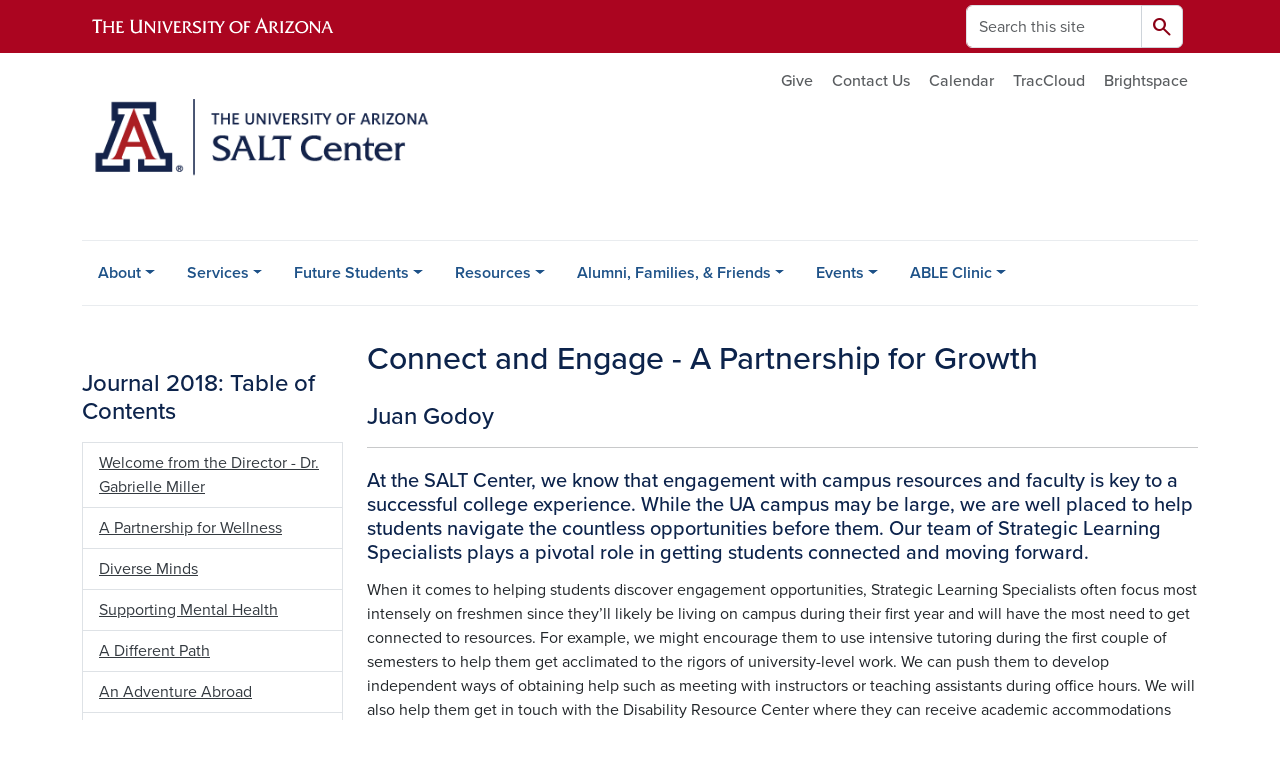

--- FILE ---
content_type: text/html; charset=UTF-8
request_url: https://salt.arizona.edu/journal2018/connect-and-engage
body_size: 12164
content:
<!DOCTYPE html>
<html lang="en" dir="ltr" prefix="og: https://ogp.me/ns#" class="sticky-footer">
  <head>
    <meta charset="utf-8" />
<link rel="shortlink" href="https://salt.arizona.edu/" />
<meta property="og:site_name" content="SALT Center" />
<meta property="og:url" content="https://salt.arizona.edu/journal2018/connect-and-engage" />
<meta property="og:title" content="Connect and Engage" />
<meta name="twitter:card" content="summary" />
<meta name="Generator" content="Arizona Quickstart (https://quickstart.arizona.edu)" />
<meta name="MobileOptimized" content="width" />
<meta name="HandheldFriendly" content="true" />
<meta name="viewport" content="width=device-width, initial-scale=1, shrink-to-fit=no" />
<script type="application/ld+json">{
    "@context": "https://schema.org",
    "@graph": [
        {
            "@type": "CollegeOrUniversity",
            "name": "University of Arizona SALT Center",
            "url": "https://salt.arizona.edu/",
            "parentOrganization": {
                "@type": "EducationalOrganization",
                "@id": "https://www.arizona.edu/",
                "name": "University of Arizona",
                "url": "https://www.arizona.edu/",
                "sameAs": [
                    "https://www.facebook.com/uarizona",
                    "https://x.com/uarizona",
                    "https://www.instagram.com/uarizona",
                    "https://linkedin.com/edu/university-of-arizona-17783",
                    "https://www.youtube.com/universityofarizona",
                    "https://en.wikipedia.org/wiki/University_of_Arizona"
                ],
                "address": {
                    "@type": "PostalAddress",
                    "streetAddress": "1401 E University Blvd",
                    "addressLocality": "Tucson",
                    "addressRegion": "AZ",
                    "postalCode": "85721",
                    "addressCountry": "US"
                }
            }
        }
    ]
}</script>
<meta http-equiv="x-ua-compatible" content="ie=edge" />
<link rel="icon" href="/profiles/custom/az_quickstart/themes/custom/az_barrio/favicon.ico" type="image/vnd.microsoft.icon" />

    <title>Connect and Engage | SALT Center</title>
    <link rel="stylesheet" media="all" href="/sites/default/files/css/css_cQ70rMEq7oyEcb0nfuWMAzL-Pz9GpkePUsos7L4S_7k.css?delta=0&amp;language=en&amp;theme=az_barrio&amp;include=[base64]" />
<link rel="stylesheet" media="all" href="/sites/default/files/css/css_SUgb7t01eIOx6iAGWo5zASF07Uun9PIoLtSEcYvl3MU.css?delta=1&amp;language=en&amp;theme=az_barrio&amp;include=[base64]" />
<link rel="stylesheet" media="all" href="https://use.typekit.net/emv3zbo.css" />
<link rel="stylesheet" media="all" href="https://fonts.googleapis.com/css2?family=Material+Symbols+Rounded:opsz,wght,FILL,GRAD@24,400,1,0#.css" />
<link rel="stylesheet" media="all" href="https://cdn.digital.arizona.edu/lib/az-icons/1.0.4/az-icons-styles.min.css" />
<link rel="stylesheet" media="all" href="https://cdn.digital.arizona.edu/lib/arizona-bootstrap/5.0.3/css/arizona-bootstrap.min.css" />
<link rel="stylesheet" media="all" href="/sites/default/files/css/css_2egzz3fA9SCSjT4tb2Im2UChUnDhP79bokodZR7nHTU.css?delta=6&amp;language=en&amp;theme=az_barrio&amp;include=[base64]" />
<link rel="stylesheet" media="print" href="/sites/default/files/css/css_D4zuLwxv_cJI41nrzoCldm-c0StBzkftQM0NABz6w3o.css?delta=7&amp;language=en&amp;theme=az_barrio&amp;include=[base64]" />
<link rel="stylesheet" media="all" href="/sites/default/files/css/css_VWZA23BsFrpZ_y2fbnQLbvWZpoUQuEga5nKpWOkej50.css?delta=8&amp;language=en&amp;theme=az_barrio&amp;include=[base64]" />

    <script type="application/json" data-drupal-selector="drupal-settings-json">{"path":{"baseUrl":"\/","pathPrefix":"","currentPath":"node\/335","currentPathIsAdmin":false,"isFront":false,"currentLanguage":"en"},"pluralDelimiter":"\u0003","suppressDeprecationErrors":true,"gtag":{"tagId":"","consentMode":false,"otherIds":[],"events":[],"additionalConfigInfo":[]},"ajaxPageState":{"libraries":"[base64]","theme":"az_barrio","theme_token":null},"ajaxTrustedUrl":{"\/search\/node":true},"gtm":{"tagId":null,"settings":{"data_layer":"dataLayer","include_environment":false},"tagIds":["GTM-ML2BZB"]},"data":{"extlink":{"extTarget":true,"extTargetAppendNewWindowDisplay":true,"extTargetAppendNewWindowLabel":"(opens in a new window)","extTargetNoOverride":true,"extNofollow":false,"extTitleNoOverride":false,"extNoreferrer":false,"extFollowNoOverride":false,"extClass":"0","extLabel":"(link is external)","extImgClass":false,"extSubdomains":false,"extExclude":"^(?!(https?:\\\/\\\/)(arizona.box.com|docs.google.com|dropbox.com|www.dropbox.com|emailarizona-my.sharepoint.com|events.trellis.arizona.edu)).*","extInclude":"\/sites\/.+\/files\/.+\\.pdf","extCssExclude":"","extCssInclude":"","extCssExplicit":"","extAlert":false,"extAlertText":"This link will take you to an external web site. We are not responsible for their content.","extHideIcons":false,"mailtoClass":"0","telClass":"","mailtoLabel":"(link sends email)","telLabel":"(link is a phone number)","extUseFontAwesome":false,"extIconPlacement":"append","extPreventOrphan":false,"extFaLinkClasses":"fa fa-external-link","extFaMailtoClasses":"fa fa-envelope-o","extAdditionalLinkClasses":"","extAdditionalMailtoClasses":"","extAdditionalTelClasses":"","extFaTelClasses":"fa fa-phone","allowedDomains":[],"extExcludeNoreferrer":""}},"field_group":{"html_element":{"mode":"default","context":"view","settings":{"classes":"h4 mt-md-5","show_empty_fields":false,"id":"","element":"h2","show_label":false,"label_element":"h3","label_element_classes":"","attributes":"","effect":"none","speed":"fast"}}},"user":{"uid":0,"permissionsHash":"6f4f87d4c8984298f0b7cc73d886eb2271ed0a476370882eb503e8578c47c187"}}</script>
<script src="/sites/default/files/js/js_vcMhPIBMfJb57_f_jAfc7RQJRIf1aWhqY_PQjpTgNSM.js?scope=header&amp;delta=0&amp;language=en&amp;theme=az_barrio&amp;include=eJxdi-sOgyAMhV-IyiOZAwPCVlsD1Tiffrpbsv05t_bDPga0VtVjp1cizZkiZEUnwerwfQmLmQqJUlTJXKOdx6gtnfSkoXJ6IkHVujXMH7KwBjB1u3OV4tJmh9_8pS0zeHhXV1QLp9FQfDnkvw-4YvsdpwfP0Unj"></script>
<script src="/modules/contrib/google_tag/js/gtag.js?t8k7hm"></script>
<script src="/modules/contrib/google_tag/js/gtm.js?t8k7hm"></script>

  </head>
  <body class="layout-one-sidebar layout-sidebar-first page-node-335 path-node node--type-az-flexible-page">
    <a href="#content" class="visually-hidden-focusable btn btn-dark position-absolute start-50 translate-middle-x z-1 mt-1">
      Skip to main content
    </a>
    <noscript><iframe src="https://www.googletagmanager.com/ns.html?id=GTM-ML2BZB"
                  height="0" width="0" style="display:none;visibility:hidden"></iframe></noscript>

      <div class="dialog-off-canvas-main-canvas" data-off-canvas-main-canvas>
    
<div id="page-wrapper">
  <div id="page">
        <header id="header" class="header" role="banner" aria-label="Site header">
      <div class="arizona-header az-fixed-header-on-mobile bg-red" id="header_arizona">
        <div class="container">
          <div class="row flex-nowrap">
                          <a class="arizona-logo col-auto" href="https://www.arizona.edu" title="The University of Arizona homepage">
                <img class="arizona-line-logo" alt="The University of Arizona Wordmark Line Logo White" src="https://cdn.digital.arizona.edu/logos/v1.0.0/ua_wordmark_line_logo_white_rgb.min.svg" fetchpriority="high" />
              </a>
                                        <section class="d-none d-lg-flex col-auto region region-header-ua-utilities">
    <div class="search-block-form az-search-block block block-search block-search-form-block" data-drupal-selector="search-block-form" id="block-az-barrio-search" role="search">
  
    
          <div class="content">
      <form block="block-az-barrio-search" action="/search/node" method="get" id="search-block-form" accept-charset="UTF-8" class="search-form search-block-form">
  <div class="input-group">
      <label for="edit-keys" class="visually-hidden">Search</label>
<input title="Enter the terms you wish to search for." data-drupal-selector="edit-keys" type="search" id="edit-keys" name="keys" value="" size="15" maxlength="128" class="form-search form-control rounded-start" placeholder="Search this site" aria-label="Search this site" />


<button data-drupal-selector="edit-submit" type="submit" id="edit-submit" value="Search" class="button js-form-submit form-submit btn"><span class="material-symbols-rounded">search</span></button>




  </div>
</form>


    </div>
  
</div>

  </section>

                                      <div class="d-lg-none d-flex col-auto px-0">
                                  <button type="button" data-bs-toggle="offcanvas" data-bs-target="#azMobileNav" aria-controls="azMobileNav" class="btn btn-arizona-header" id="jsAzSearch">
                    <span aria-hidden="true" class="icon material-symbols-rounded">search</span>
                    <span class="icon-text">Search</span>
                  </button>
                                                  <button type="button" data-bs-toggle="offcanvas" data-bs-target="#azMobileNav" aria-controls="azMobileNav" class="btn btn-arizona-header">
                    <span aria-hidden="true" class="icon material-symbols-rounded">menu</span>
                    <span class="icon-text">Menu</span>
                  </button>
                                <div class="offcanvas offcanvas-end mw-100 w-100 bg-white d-flex d-lg-none overflow-y-auto" tabindex="-1" id="azMobileNav" aria-label="Mobile navigation">
                  <div class="offcanvas-header sticky-top p-0 mb-2 text-bg-red d-flex justify-content-between align-items-center">
                    <a href="/" class="btn btn-arizona-header">
                      <span aria-hidden="true" class="icon material-symbols-rounded">home</span>
                      <span class="icon-text">Home</span>
                    </a>
                    <button type="button" data-bs-toggle="offcanvas" data-bs-target="#azMobileNav" aria-controls="azMobileNav" class="btn btn-arizona-header">
                      <span aria-hidden="true" class="icon material-symbols-rounded">close</span>
                      <span class="icon-text">Close</span>
                    </button>
                  </div>
                    <section class="region region-navigation-offcanvas">
    <div class="search-block-form text-bg-white mb-1 border-bottom" data-drupal-selector="search-block-form-2" id="block-az-barrio-offcanvas-searchform" role="search">
  
    
      <form block="block-az-barrio-offcanvas-searchform" action="/search/node" method="get" id="search-block-form--2" accept-charset="UTF-8" class="search-form search-block-form">
  <div class="input-group">
      <label for="edit-keys--2" class="visually-hidden">Search</label>
<input title="Enter the terms you wish to search for." data-drupal-selector="edit-keys" type="search" id="edit-keys--2" name="keys" value="" size="15" maxlength="128" class="form-search form-control rounded-start" placeholder="Search this site" aria-label="Search this site" />


<button data-drupal-selector="edit-submit" type="submit" id="edit-submit--2" value="Search" class="button js-form-submit form-submit btn"><span class="material-symbols-rounded">search</span></button>




  </div>
</form>


  </div>
<div id="block-az-barrio-mobilenavblock" class="block block-az-core block-mobile-nav-block">
  
    
      <div class="content">
      <div id="az_mobile_nav_menu"><div class="border-bottom"><div class="px-3 fw-bold az-mobile-nav-root"><h2 class="h5 my-0">Main Menu</h2>
</div>
</div>
<ul id="az_mobile_nav_menu_links" class="nav nav-pills flex-column bg-white"><li class="nav-item"><a href="/about" class="nav-link ms-2 border-end" role="button">About</a><a href="/az_core/mobile_nav_callback/menu_link_content%3A5da45a7f-10d4-474f-ab71-cd1628d5b273" class="use-ajax btn btn-lg bg-white az-mobile-nav-link" type="button" data-ajax-http-method="GET" aria-label="View child pages of About"><span class="material-symbols-rounded text-azurite">chevron_right</span>
</a></li>
<li class="nav-item"><span class="ms-2 text-black border-end">Services</span>
<a href="/az_core/mobile_nav_callback/menu_link_content%3A151ef425-edb1-409c-b0cf-92956b5c3e25" class="use-ajax btn btn-lg bg-white az-mobile-nav-link" type="button" data-ajax-http-method="GET" aria-label="View child pages of Services"><span class="material-symbols-rounded text-azurite">chevron_right</span>
</a></li>
<li class="nav-item"><span class="ms-2 text-black border-end">Future Students</span>
<a href="/az_core/mobile_nav_callback/menu_link_content%3Ac4434d7f-0329-4d52-8a2b-42e6d31a4c4e" class="use-ajax btn btn-lg bg-white az-mobile-nav-link" type="button" data-ajax-http-method="GET" aria-label="View child pages of Future Students"><span class="material-symbols-rounded text-azurite">chevron_right</span>
</a></li>
<li class="nav-item"><span class="ms-2 text-black border-end">Resources</span>
<a href="/az_core/mobile_nav_callback/menu_link_content%3A9c5aa1a0-f910-4c0c-bb74-7bc9e291c9a7" class="use-ajax btn btn-lg bg-white az-mobile-nav-link" type="button" data-ajax-http-method="GET" aria-label="View child pages of Resources"><span class="material-symbols-rounded text-azurite">chevron_right</span>
</a></li>
<li class="nav-item"><span class="ms-2 text-black border-end">Alumni, Families, &amp; Friends</span>
<a href="/az_core/mobile_nav_callback/menu_link_content%3A2dcbd9dc-5679-4cf2-a907-333ec7d49a78" class="use-ajax btn btn-lg bg-white az-mobile-nav-link" type="button" data-ajax-http-method="GET" aria-label="View child pages of Alumni, Families, &amp; Friends"><span class="material-symbols-rounded text-azurite">chevron_right</span>
</a></li>
<li class="nav-item"><span class="ms-2 text-black border-end">Events</span>
<a href="/az_core/mobile_nav_callback/menu_link_content%3Ab925dcd1-f808-47da-af6e-a4ab13afd21c" class="use-ajax btn btn-lg bg-white az-mobile-nav-link" type="button" data-ajax-http-method="GET" aria-label="View child pages of Events"><span class="material-symbols-rounded text-azurite">chevron_right</span>
</a></li>
<li class="nav-item"><span class="ms-2 text-black border-end">ABLE Clinic</span>
<a href="/az_core/mobile_nav_callback/menu_link_content%3A3c8190c0-0d40-4bae-a2f2-22f4802d8b46" class="use-ajax btn btn-lg bg-white az-mobile-nav-link" type="button" data-ajax-http-method="GET" aria-label="View child pages of ABLE Clinic"><span class="material-symbols-rounded text-azurite">chevron_right</span>
</a></li>
</ul>
</div>

    </div>
  </div>

  </section>

                </div>
              </div>
                      </div>
        </div>
      </div>
      <div id="header_site">
        <div class="container">
          <div class="row">
            <div class="col-12 col-sm-6 col-lg-4">
                <section class="region region-branding">
    <div id="block-az-barrio-branding" class="clearfix block block-system block-system-branding-block">
  
    
        <a href="/" title="SALT Center | Home" class="qs-site-logo d-block" rel="home"><img class="img-fluid" fetchpriority="high" src="/sites/default/files/salt-logo_0.png" alt="SALT Center | Home" />
</a>
    </div>

  </section>

            </div>
            <div class="col-12 col-sm-6 col-lg-8">
              <div class="row">
                  <section class="col-md region region-header">
          <nav role="navigation" aria-labelledby="block-az-utility-links-menu" id="block-az-utility-links" class="block block-menu navigation menu--az-utility-links">
                      
    <h2 class="visually-hidden" id="block-az-utility-links-menu">Utility Links</h2>
    

              
              <ul id="block-az-utility-links" block="block-az-utility-links" class="clearfix nav nav-utility ml-auto justify-content-end">
                    <li class="nav-item">
                <a href="/give/giving-opportunities" class="text-body-secondary nav-link nav-link--give-giving-opportunities">Give</a>
              </li>
                <li class="nav-item">
                <a href="/contact-us" class="text-body-secondary nav-link nav-link--contact-us">Contact Us</a>
              </li>
                <li class="nav-item">
                <a href="/calendar" class="text-body-secondary nav-link nav-link--calendar" data-drupal-link-system-path="calendar">Calendar</a>
              </li>
                <li class="nav-item">
                <a href="https://salt.arizona.trac.cloud/trac/" class="text-body-secondary nav-link nav-link-https--saltarizonatraccloud-trac-">TracCloud</a>
              </li>
                <li class="nav-item">
                <a href="https://d2l.arizona.edu/d2l/home/260678" class="text-body-secondary nav-link nav-link-https--d2larizonaedu-d2l-home-260678">Brightspace</a>
              </li>
        </ul>
  


      </nav>

  </section>

              </div>
                          </div>
          </div>
        </div>
        <div class="container">
                      <div class="row d-none d-lg-flex">
              <div class="col-lg">
                <nav id="navbar-top" class="navbar navbar-expand">
                    <section class="region region-navigation">
          <nav role="navigation" aria-labelledby="block-az-barrio-main-menu-menu" id="block-az-barrio-main-menu" class="block block-menu navigation menu--main">
                      
    <h2 class="visually-hidden" id="block-az-barrio-main-menu-menu">Main navigation</h2>
    

              
              <ul id="block-az-barrio-main-menu" block="block-az-barrio-main-menu" class="clearfix navbar-nav flex-lg-row">
                          <li class="nav-item menu-item--expanded dropdown nav-item nav-item-parent keep-open">
                            	    <button class="nav-item menu-item--expanded dropdown nav-item nav-item-parent keep-open nav-link dropdown-toggle" data-bs-toggle="dropdown" aria-expanded="false" aria-haspopup="true" data-bs-display="static">About</button>
                                  <div class="dropdown-menu">
                                                  <a href="/about" class="dropdown-item" data-drupal-link-system-path="node/395">About Us</a>
                                                                    <a href="/about/contact-us" class="dropdown-item" data-drupal-link-system-path="node/25">Contact Us</a>
                                                                    <a href="/people" title="Meet Our Employees" class="dropdown-item" data-drupal-link-system-path="people">Our Team</a>
                                                                    <a href="/about/location" class="dropdown-item" data-drupal-link-system-path="node/105">Location</a>
                                                                    <a href="/hours" class="dropdown-item" data-drupal-link-system-path="node/108">Hours</a>
                                                                    <a href="/about/news" class="dropdown-item" data-drupal-link-system-path="node/12">In the News</a>
                                                                    <a href="/about/join-our-team" class="dropdown-item" data-drupal-link-system-path="node/116">Join Our Team</a>
                                </div>
      
                          </li>
                                  <li class="nav-item menu-item--expanded dropdown nav-item nav-item-parent keep-open">
                            	    <button class="nav-item menu-item--expanded dropdown nav-item nav-item-parent keep-open nav-link dropdown-toggle" data-bs-toggle="dropdown" aria-expanded="false" aria-haspopup="true" data-bs-display="static">Services</button>
                                  <div class="dropdown-menu">
                                                  <a href="/services/strategic-learning-specialists" class="dropdown-item" data-drupal-link-system-path="node/110">Student Support Specialists</a>
                                                                    <a href="/services/tutoring" class="dropdown-item" data-drupal-link-system-path="node/111">Tutoring</a>
                                                                    <a href="/edtech" class="dropdown-item" data-drupal-link-system-path="node/117">Educational Technology</a>
                                                                    <a href="/services/workshops" class="dropdown-item" data-drupal-link-system-path="node/24">Workshops</a>
                                                                    <a href="/services/psychological-and-wellness-services" class="dropdown-item" data-drupal-link-system-path="node/29">Psychological &amp; Wellness Services</a>
                                                                    <a href="/able" class="dropdown-item" data-drupal-link-system-path="node/8">ABLE Clinic - Assessments</a>
                                </div>
      
                          </li>
                                  <li class="nav-item menu-item--expanded dropdown nav-item nav-item-parent keep-open">
                            	    <button class="nav-item menu-item--expanded dropdown nav-item nav-item-parent keep-open nav-link dropdown-toggle" data-bs-toggle="dropdown" aria-expanded="false" aria-haspopup="true" data-bs-display="static">Future Students</button>
                                  <div class="dropdown-menu">
                                                  <a href="/salt-center-application" class="dropdown-item">Apply</a>
                                                                    <a href="/future-students/visit-us" class="dropdown-item" data-drupal-link-system-path="node/56">Visit Us</a>
                                                                    <a href="/online" class="dropdown-item" data-drupal-link-system-path="node/115">SALT Center Online</a>
                                                                    <a href="/future-students/enrollment-events" class="dropdown-item" data-drupal-link-system-path="node/112">Enrollment Events</a>
                                                                    <a href="/future-students/fees-scholarships" class="dropdown-item" data-drupal-link-system-path="node/113">Fees &amp; Scholarships</a>
                                                                    <a href="/future-students/application-faqs" class="dropdown-item" data-drupal-link-system-path="node/82">Frequently Asked Questions</a>
                                                                    <a href="/phototour" class="dropdown-item" data-drupal-link-system-path="node/136">Photo Tour</a>
                                                                    <a href="/video-gallery" class="dropdown-item">Video Gallery</a>
                                </div>
      
                          </li>
                                  <li class="nav-item menu-item--expanded dropdown nav-item nav-item-parent keep-open">
                            	    <button class="nav-item menu-item--expanded dropdown nav-item nav-item-parent keep-open nav-link dropdown-toggle" data-bs-toggle="dropdown" aria-expanded="false" aria-haspopup="true" data-bs-display="static">Resources</button>
                                  <div class="dropdown-menu">
                                                  <a href="/students/student-ambassadors" class="dropdown-item" data-drupal-link-system-path="node/440">Ambassador Program</a>
                                                                    <a href="https://www.arizona.edu/students" class="dropdown-item">Campus Resources</a>
                                                                    <a href="/peer-mentor-program" class="dropdown-item" data-drupal-link-system-path="node/97">Peer Mentor Program</a>
                                                                    <a href="/future-students/accommodations" class="dropdown-item" data-drupal-link-system-path="node/23">Accommodations</a>
                                                                    <a href="/career-readiness" class="dropdown-item" data-drupal-link-system-path="node/98">Career Readiness</a>
                                                                    <a href="/families-friends/learning-disability-resources" class="dropdown-item" data-drupal-link-system-path="node/14">Learning Disability Resources</a>
                                                                    <a href="/bartlettlabs" class="dropdown-item" data-drupal-link-system-path="node/107">Bartlett Labs</a>
                                                                    <a href="/learning-guides" class="dropdown-item" data-drupal-link-system-path="node/103">Learning Guides</a>
                                </div>
      
                          </li>
                                  <li class="nav-item menu-item--expanded dropdown nav-item nav-item-parent keep-open">
                            	    <button class="nav-item menu-item--expanded dropdown nav-item nav-item-parent keep-open nav-link dropdown-toggle" data-bs-toggle="dropdown" aria-expanded="false" aria-haspopup="true" data-bs-display="static">Alumni, Families, &amp; Friends</button>
                                  <div class="dropdown-menu">
                                                  <a href="/families-and-friends" class="dropdown-item" data-drupal-link-system-path="node/102">Parent/Alumni Ambassadors</a>
                                                                    <a href="/stay-connected-salt-center" class="dropdown-item" data-drupal-link-system-path="node/137">Stay Connected</a>
                                                                    <a href="/about/journal" class="dropdown-item" data-drupal-link-system-path="node/4">Journal</a>
                                                                    <a href="/families-friends/salt-center-honors-events" class="dropdown-item" data-drupal-link-system-path="node/21">SALT Center Honors</a>
                                                                    <a href="/bear-down-network" class="dropdown-item" data-drupal-link-system-path="node/104">Bear Down Network</a>
                                                                    <a href="/give" class="dropdown-item" data-drupal-link-system-path="node/6">Giving Opportunities</a>
                                </div>
      
                          </li>
                                  <li class="nav-item menu-item--expanded dropdown nav-item nav-item-parent keep-open">
                            	    <button class="nav-item menu-item--expanded dropdown nav-item nav-item-parent keep-open nav-link dropdown-toggle" data-bs-toggle="dropdown" aria-expanded="false" aria-haspopup="true" data-bs-display="static">Events</button>
                                  <div class="dropdown-menu">
                                                  <a href="/calendar" class="dropdown-item" data-drupal-link-system-path="calendar">Calendar</a>
                                                                    <a href="/services/workshops" class="dropdown-item" data-drupal-link-system-path="node/24">Student Workshops</a>
                                                                    <a href="/student-social-events" class="dropdown-item" data-drupal-link-system-path="node/100">Student Social Events </a>
                                                                    <a href="/families-friends/salt-center-honors-events" class="dropdown-item" data-drupal-link-system-path="node/21">Recognition Events</a>
                                                                    <a href="/peer-mentor-program" class="dropdown-item" data-drupal-link-system-path="node/97">Peer Mentoring</a>
                                                                    <a href="/future-students/enrollment-events" class="dropdown-item" data-drupal-link-system-path="node/112">Enrollment Events</a>
                                                                    <a href="/future-students/visit-us" class="dropdown-item" data-drupal-link-system-path="node/56">Recruitment Events</a>
                                </div>
      
                          </li>
                                  <li class="nav-item menu-item--expanded dropdown nav-item nav-item-parent keep-open">
                            	    <button class="nav-item menu-item--expanded dropdown nav-item nav-item-parent keep-open nav-link dropdown-toggle" data-bs-toggle="dropdown" aria-expanded="false" aria-haspopup="true" data-bs-display="static">ABLE Clinic</button>
                                  <div class="dropdown-menu">
                                                  <a href="/able" class="dropdown-item" data-drupal-link-system-path="node/8">About</a>
                                                                    <a href="/able/services" class="dropdown-item" data-drupal-link-system-path="node/9">Services</a>
                                                                    <a href="/request-services" class="dropdown-item">Request Services</a>
                                                                    <a href="/about/able-clinic-staff" class="dropdown-item" data-drupal-link-system-path="node/10">Staff</a>
                                                                    <a href="/able/resources" class="dropdown-item" data-drupal-link-system-path="node/11">Community Resources</a>
                                </div>
      
                          </li>
                      </ul>
      


      </nav>

  </section>

                </nav>
              </div>
            </div>
                                <div class="row">
                <section class="col-md region region-help">
    <div data-drupal-messages-fallback class="hidden"></div>

  </section>

            </div>
                  </div>
      </div>
    </header>

    <div id="main-wrapper" class="layout-main-wrapper clearfix">
        <div id="main">
                              <div class="container">
            <div class="row row-offcanvas row-offcanvas-left clearfix">
              <main class="main-content col col-md-9" id="content" role="main">
                  <section class="region region-content">
    <div id="block-az-barrio-content" class="block block-system block-system-main-block">
  
    
      <div class="content">
      

<article class="node node--type-az-flexible-page node--view-mode-full clearfix">
  <header>
    
        
      </header>
  <div class="node__content clearfix">
    


      <div class="field field--name-field-az-main-content field--type-entity-reference-revisions field--label-hidden field__items">
              <div class="field__item">  <div class="mb-0 paragraph paragraph--type--az-text paragraph--view-mode--default">
          
            <div class="clearfix text-formatted field field--name-field-az-text-area field--type-text-long field--label-hidden field__item"><h2>Connect and Engage - A Partnership for Growth</h2>

<h4>Juan Godoy</h4>

<hr>
<h5>At the SALT Center, we know that engagement with campus resources and faculty is key to a successful college experience. While the UA campus may be large, we are well placed to help students navigate the countless opportunities before them. Our team of Strategic Learning Specialists plays a pivotal role in getting students connected and moving forward.</h5>

<p>When it comes to helping students discover engagement opportunities, Strategic Learning Specialists often focus most intensely on freshmen since they’ll likely be living on campus during their first year and will have the most need to get connected to resources. For example, we might encourage them to use intensive tutoring during the first couple of semesters to help them get acclimated to the rigors of university-level work. We can push them to develop independent ways of obtaining help such as meeting with instructors or teaching assistants during office hours. We will also help them get in touch with the Disability Resource Center where they can receive academic accommodations they might require.</p>

<p>As students advance past their first year, their needs evolve as they begin to take the upper division classes specific to their majors. During this phase, we consistently reach out to students to remind them of the importance of continuing to engage in every way possible. Some students at the upper division get to benefit from taking a similar sequence of courses with familiar classmates who have followed them since they were officially admitted into their major. For these students, taking the opportunity to learn more efficient ways of internalizing information is a great way to further engage in their discipline. This new-found knowledge will help them feel more confident and build connections for future team projects.</p>

<p>Throughout all their years on campus, our Strategic Learning Specialists strive to help students discover the best ways for them to engage, which can take many forms. Oftentimes it will develop into an opportunity to work, get an internship or study abroad. Regardless of the path a student takes, the key for us is to continue having conversations about how they are engaging. Are they engaged with their studies? To what degree? Are they fine with just getting an answer or do they take engagement a step further and make sure they are understanding the concepts behind the answers?</p>

<p>Our hope is that the principle of engagement will follow our students into the workforce where they will continue to interact with their environment in a confident and inquisitive manner applying what they learned while they were students enrolled in the SALT Center.</p></div>
      
      </div>
</div>
              <div class="field__item">  <div class="mb-0 paragraph paragraph--type--az-text paragraph--view-mode--default">
          
            <div class="clearfix text-formatted field field--name-field-az-text-area field--type-text-long field--label-hidden field__item"><p class="text-align-center"><a class="btn btn-red" href="https://salt.arizona.edu/journal2018/25-years-commitment">Read Next Article &gt;&gt;</a></p></div>
      
      </div>
</div>
          </div>
  
  </div>
</article>

    </div>
  </div>

  </section>

              </main>
                                          <div class="sidebar_first sidebar col-md-3 order-first" id="sidebar_first">
                <aside class="section" role="complementary">
                    <section class="region region-sidebar-first">
    <div id="block-journal2018articles" class="block-content-az_quick_links block block-block-content block-block-contentdd875e87-8617-4cfa-b082-cb9d97f7b96b">
  
    
      <div class="content">
      
<h2  class="h4 mt-md-5">
    
            <div class="field field--name-field-az-short-title field--type-string field--label-hidden field__item">Journal 2018: Table of Contents</div>
      
  </h2>
<div  class="list-group align-middle">
    
      <div class="field field--name-field-az-links field--type-link field--label-hidden field__items">
              <div class="list-group-item list-group-item-action field__item"><a href="https://salt.arizona.edu//journal2018/welcome-director-dr-gabrielle-miller" class="text-dark stretched-link">Welcome from the Director - Dr. Gabrielle Miller</a></div>
              <div class="list-group-item list-group-item-action field__item"><a href="https://salt.arizona.edu//journal2018/partnership-wellness" class="text-dark stretched-link">A Partnership for Wellness</a></div>
              <div class="list-group-item list-group-item-action field__item"><a href="https://salt.arizona.edu//journal2018/diverse-minds" class="text-dark stretched-link">Diverse Minds</a></div>
              <div class="list-group-item list-group-item-action field__item"><a href="https://salt.arizona.edu//journal2018/supporting-mental-health" class="text-dark stretched-link">Supporting Mental Health</a></div>
              <div class="list-group-item list-group-item-action field__item"><a href="https://salt.arizona.edu//journal2018/different-path" class="text-dark stretched-link">A Different Path</a></div>
              <div class="list-group-item list-group-item-action field__item"><a href="https://salt.arizona.edu//journal2018/adventure-abroad" class="text-dark stretched-link">An Adventure Abroad</a></div>
              <div class="list-group-item list-group-item-action field__item"><a href="https://salt.arizona.edu/journal2018/alumni-spotlight" class="text-dark stretched-link">Alumni Spotlight</a></div>
              <div class="list-group-item list-group-item-action field__item"><a href="https://salt.arizona.edu/journal2018/salt-center-honors" class="text-dark stretched-link">SALT Center Honors</a></div>
              <div class="list-group-item list-group-item-action field__item"><a href="https://salt.arizona.edu/journal2018/connect-and-engage" class="text-dark stretched-link">Connect and Engage</a></div>
              <div class="list-group-item list-group-item-action field__item"><a href="https://salt.arizona.edu/journal2018/25-years-commitment" class="text-dark stretched-link">25 Years of Commitment</a></div>
          </div>
  
  </div>
    </div>
  </div>
<div id="block-returntojournaldirectory" class="block-content-az_flexible_block block block-block-content block-block-content39827278-cb6a-453b-a976-39091e761b0a">
  
    
      <div class="content">
      
      <div class="field field--name-field-az-main-content field--type-entity-reference-revisions field--label-hidden field__items">
              <div class="field__item">  <div class="mb-0 paragraph paragraph--type--az-text paragraph--view-mode--default">
          
            <div class="clearfix text-formatted field field--name-field-az-text-area field--type-text-long field--label-hidden field__item"><p><a class="btn btn-outline-red" href="https://salt.arizona.edu/about/journal">&lt;&lt; Return to Journal Directory</a></p></div>
      
      </div>
</div>
          </div>
  
    </div>
  </div>

  </section>

                </aside>
              </div>
                                                      </div>
          </div>
          
                                                </div>
    </div>

    <footer class="site-footer">
                <div class="text-bg-warm-gray py-5" role="contentinfo">
                    <section>
            <div class="container">
              <div class="row">
                                  <div class="col-12 col-sm-5 col-md-4 col-lg-4 text-center-xs text-sm-start">
                    <div class="row bottom-buffer-30">
                      <div class="col">
                        <a href="/" title="SALT Center | Home" rel="home" class="qs-site-logo d-block mt-0"><img class="img-fluid" src="/sites/default/files/salt-logo.png" alt="SALT Center | Home" />
</a>
                      </div>
                    </div>
                  </div>
                                                  <!-- Force next columns to break to new line at md breakpoint and up -->
                  <div class="w-100 d-block d-sm-none"></div>
                    <section class="col-12 col-sm-7 col-md-8 col-lg-8 region region-footer">
          <nav role="navigation" aria-labelledby="block-footermain-menu" id="block-footermain" class="block block-menu navigation menu--az-footer-main">
                      
    <h2 class="h6 mt-md-3 text-uppercase visually-hidden" id="block-footermain-menu">Footer - Main</h2>
    

              
                  <ul block="block-footermain" class="nav-utility d-flex justify-content-center justify-content-sm-end clearfix nav" data-component-id="bootstrap_barrio:menu">
                    <li class="nav-item">
                <a href="/contact-us" class="bg-transparent nav-link nav-link--contact-us">Contact Us</a>
              </li>
                <li class="nav-item">
                <a href="/services/tutor-employment" class="bg-transparent nav-link nav-link--services-tutor-employment" data-drupal-link-system-path="node/57">Tutor Employment</a>
              </li>
                <li class="nav-item">
                <a href="/calendar" class="bg-transparent nav-link nav-link--calendar" data-drupal-link-system-path="calendar">Calendar</a>
              </li>
                <li class="nav-item">
                <a href="/future-students/salt-center-application" class="bg-transparent nav-link nav-link--future-students-salt-center-application" data-drupal-link-system-path="node/126">Apply</a>
              </li>
                <li class="nav-item">
                <a href="/give/giving-opportunities" class="bg-transparent nav-link nav-link--give-giving-opportunities">Give</a>
              </li>
        </ul>
  



      </nav>
      <nav role="navigation" aria-labelledby="block-saltsocialmedia-menu" id="block-saltsocialmedia" class="salt-footer-social-media text-right block block-menu navigation menu--salt-social-media">
                      
    <h2 class="h6 mt-md-3 text-uppercase visually-hidden" id="block-saltsocialmedia-menu">SALT Social Media</h2>
    

              
                  <ul block="block-saltsocialmedia" class="nav-utility d-flex justify-content-center justify-content-sm-end clearfix nav" data-component-id="bootstrap_barrio:menu">
                    <li class="nav-item">
                <a href="http://www.facebook.com/UASALTCenter" class="social-media-facebook bg-transparent nav-link social-media-facebook bg-transparent nav-link-http--wwwfacebookcom-uasaltcenter" target="_blank">Facebook</a>
              </li>
                <li class="nav-item">
                <a href="http://www.youtube.com/user/thesaltcenter?feature=watch" class="social-media-youtube bg-transparent nav-link social-media-youtube bg-transparent nav-link-http--wwwyoutubecom-user-thesaltcenterfeaturewatch" target="_blank">YouTube</a>
              </li>
                <li class="nav-item">
                <a href="https://www.instagram.com/saltcenter/" class="social-media-instagram bg-transparent nav-link social-media-instagram bg-transparent nav-link-https--wwwinstagramcom-saltcenter-" target="_blank">Instagram</a>
              </li>
        </ul>
  



      </nav>

  </section>

                                <div class="col-12">
                  <hr>
                </div>
              </div>
            </div>
          </section>
                              <div id="footer_sub">
            <div class="container">
              <div class="row">
                  <section class="col-md region region-footer-sub">
    <div id="block-contactinformation" class="block-content-az_flexible_block block block-block-content block-block-content08d6f479-d9b2-4e26-bdc0-a1622ed73d1f">
  
    
      <div class="content">
      
      <div class="field field--name-field-az-main-content field--type-entity-reference-revisions field--label-hidden field__items">
              <div class="field__item">  <div class="mb-0 paragraph paragraph--type--az-text paragraph--view-mode--default">
          
            <div class="clearfix text-formatted field field--name-field-az-text-area field--type-text-long field--label-hidden field__item"><p class="text-align-center">Phone:&nbsp;520.621.1242 | Fax:&nbsp;520.621.4690&nbsp;| Patricia A. Bartlett Building, 1010 North Highland Avenue Tucson, Arizona 85721-0136<br>Web Feedback:&nbsp;<a href="mailto:riflater@arizona.edu?subject=SALT%20Center%20Website%20Feedback">Isaac Flater</a>&nbsp;|&nbsp;<a href="https://www.arizona.edu/information-security-privacy">Privacy Policy</a>&nbsp;|&nbsp;<a href="/about/contact-us">Contact Us</a></p></div>
      
      </div>
</div>
          </div>
  
    </div>
  </div>

  </section>

              </div>
              <div class="row">
                
              </div>
              <div class="row">
                <div class="col text-center">
                                    <hr>
                                    <p class="fw-light"><em>We respectfully acknowledge <a href="https://www.arizona.edu/university-arizona-land-acknowledgment">the University of Arizona is on the land and territories of Indigenous peoples</a>. Today, Arizona is home to 22 federally recognized tribes, with Tucson being home to the O’odham and the Yaqui. The university strives to build sustainable relationships with sovereign Native Nations and Indigenous communities through education offerings, partnerships, and community service.</em></p><hr>
                  <p class="small" style="margin-bottom: 0.25rem;"><a href="https://www.arizona.edu/information-security-privacy" target="_blank">University Information Security and Privacy</a></p>
                  
                  <p class="small">&copy; 2026 The Arizona Board of Regents on behalf of <a href="https://www.arizona.edu" target="_blank">The University of Arizona</a>.</p>
                </div>
              </div>
            </div>
          </div>
                  </div>
            </footer>
      </div>
</div>

  </div>

    
    <script src="/core/assets/vendor/jquery/jquery.min.js?v=4.0.0-rc.1"></script>
<script src="/sites/default/files/js/js_0-b4tMlZ7s24RGzz-2MKypK3sGY0HkN4jk_VzsYreCo.js?scope=footer&amp;delta=1&amp;language=en&amp;theme=az_barrio&amp;include=eJxdi-sOgyAMhV-IyiOZAwPCVlsD1Tiffrpbsv05t_bDPga0VtVjp1cizZkiZEUnwerwfQmLmQqJUlTJXKOdx6gtnfSkoXJ6IkHVujXMH7KwBjB1u3OV4tJmh9_8pS0zeHhXV1QLp9FQfDnkvw-4YvsdpwfP0Unj"></script>
<script src="https://cdn.digital.arizona.edu/lib/arizona-bootstrap/5.0.3/js/arizona-bootstrap.bundle.min.js"></script>
<script src="/sites/default/files/js/js_8T-uWFQRWL29vKH6mOcUzOQwvo1Ne1sl3HJ8wUHAVE4.js?scope=footer&amp;delta=3&amp;language=en&amp;theme=az_barrio&amp;include=eJxdi-sOgyAMhV-IyiOZAwPCVlsD1Tiffrpbsv05t_bDPga0VtVjp1cizZkiZEUnwerwfQmLmQqJUlTJXKOdx6gtnfSkoXJ6IkHVujXMH7KwBjB1u3OV4tJmh9_8pS0zeHhXV1QLp9FQfDnkvw-4YvsdpwfP0Unj"></script>

  </body>
</html>


--- FILE ---
content_type: text/css
request_url: https://salt.arizona.edu/sites/default/files/css/css_VWZA23BsFrpZ_y2fbnQLbvWZpoUQuEga5nKpWOkej50.css?delta=8&language=en&theme=az_barrio&include=eJxtkGGOhCAMhS8EciRSoCojUkLrxJnTb3XHxNnsv_a9B_1aYEbxuT4wCnUXmQfOCQN0v2LdDPzjU8xQ1E4Z_Egk2A28vT7pmRy87W9laRxthPoEthWeRyRSxyOwUsgFL3UsuOdQ0DeYDvtb8DLjikeuQYepQ5vZfXWDdoK7mKAsLKpdLFOhAMWyvEquk4mLIusWuk7CKqFQXNytNidfpLVRVY2Hvx9ae97kjKW-NSgDPGA3OlwHLJf2ac0N-OPcoLfatlAyz5gMv1hwdQEYfwCk2py7
body_size: 177
content:
/* @license GPL-2.0-or-later https://www.drupal.org/licensing/faq */
.sidebar_first{margin-top:1em;}
.salt-footer-social-media .nav{justify-content:flex-end;}.salt-footer-social-media .nav-item{-webkit-box-sizing:border-box;-moz-box-sizing:border-box;-o-box-sizing:border-box;-ms-box-sizing:border-box;box-sizing:border-box;position:relative;padding:.05rem;}.salt-footer-social-media .nav-item + .nav-item{margin-left:0.5rem;}.salt-footer-social-media .nav-link{position:relative;display:block;width:35px;height:35px;background-color:#0C234B !important;padding:0px;margin:0px;-o-transition:background-color .3s;-ms-transition:background-color .3s;-moz-transition:background-color .3s;-webkit-transition:background-color .3s;transition:background-color .3s;text-align:left;overflow:hidden;text-indent:-9999px;}.salt-footer-social-media .nav-link::before{content:"";display:block;position:absolute;top:0px;left:0px;width:100%;height:100%;background-size:contain;background-position:center center;background-repeat:no-repeat;}.salt-footer-social-media .nav-link.social-media-facebook:before{background-image:url("/sites/default/files/2022-08/social_media_icon_facebook.png");}.salt-footer-social-media .nav-link.social-media-instagram:before{background-image:url("/sites/default/files/2022-08/social_media_icon_instagram.png");}.salt-footer-social-media .nav-link.social-media-twitter:before{background-image:url("/sites/default/files/2022-08/social_media_icon_twitter.png");}.salt-footer-social-media .nav-link.social-media-youtube:before{background-image:url("/sites/default/files/2022-08/social_media_icon_youtube.png");}.salt-footer-social-media .nav-link:focus,.salt-footer-social-media .nav-link:hover,.salt-footer-social-media .nav-link:active{background-color:#1E5288;}


--- FILE ---
content_type: text/css
request_url: https://tags.srv.stackadapt.com/sa.css
body_size: -11
content:
:root {
    --sa-uid: '0-bb8db476-9f19-5632-4014-bbb9707eb716';
}